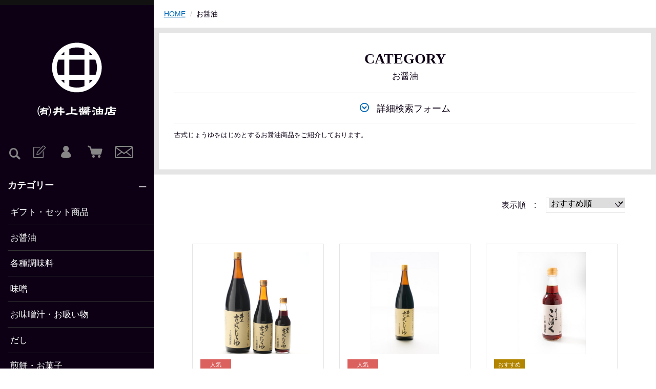

--- FILE ---
content_type: text/html;charset=UTF-8
request_url: https://inoue-shoyu-shop.com/item-list?categoryId=87816
body_size: 4645
content:
<!DOCTYPE html>
<html lang="ja">
  <head>
    <meta charset="utf-8">
    <meta http-equiv="X-UA-Compatible" content="IE=edge">
    <meta name="viewport" content="width=device-width">
    <meta name="format-detection" content="telephone=no">
    <title>お醤油 | 井上醤油店</title>
    <meta property="og:site_name" content="井上醤油店">
    <meta name="description" content="古式じょうゆをはじめとするお醤油商品をご紹介しております。">
            <link rel="shortcut icon" href="https://contents.raku-uru.jp/01/24628/7/favicon.ico">
    <link rel="icon" type="image/vnd.microsoft.icon" href="https://contents.raku-uru.jp/01/24628/7/favicon.ico">
        <link href="https://inoue-shoyu-shop.com/getCss/2" rel="stylesheet" type="text/css">
    <!--[if lt IE 10]>
    <style type="text/css">label:after {display:none;}</style>
    <![endif]-->
    
<meta name="referrer" content="no-referrer-when-downgrade">
        <link rel="canonical" href="https://inoue-shoyu-shop.com/item-list?categoryId=87816">        


<!-- Google tag (gtag.js) -->
<script async src="https://www.googletagmanager.com/gtag/js?id=G-3BF74WF00E"></script>
<script>
  window.dataLayer = window.dataLayer || [];
  function gtag(){dataLayer.push(arguments);}
  gtag('js', new Date());

  gtag('config', 'G-3BF74WF00E');
</script>



  </head>
  <body>
    <div id="wrapper">
      <header id="header">
        <div class="header-in">
          <div class="h_left">
                      <h1 class="site-name"><a href="/"><img src="https://image.raku-uru.jp/01/24628/10/foot_logo_1683427753249.png" alt="井上醤油店"></a></h1>
                    </div><!--//h_left-->
          <div class="h_right cl">
            <ul class="header-menu pc">
                              <li class="entry"><a href="https://cart.raku-uru.jp/member/regist/input/d9d2f3907c8f497556166903679e29ed" class="entry" title="会員登録"><i class="icon-icon_member3"></i></a></li>
                                                            <li class="mypage"><a href="https://cart.raku-uru.jp/mypage/login/d9d2f3907c8f497556166903679e29ed" class="mypage" title="マイページ"><i class="icon-icon_mypage4"></i></a></li>
                            <li class="cart"><a href="https://cart.raku-uru.jp/cart/d9d2f3907c8f497556166903679e29ed" class="cart" title="カート"><b><i class="icon-icon_cart2 "></i></b></a></li>


<li class="mail"><a href="https://cart.raku-uru.jp/ask/start/d9d2f3907c8f497556166903679e29ed" class="mail" title="お問い合わせ"><b><i class="icon-icon_mail1 "></i></b></a></li>




            </ul>
            <div class="menubtn"><a href="#" id="jq-open-btn" title="メニュー表示"></a></div>
            <div class="searchbtn"><i class="icon-icon_search3" title="検索"></i></div>
          </div><!--//h_right-->
        </div><!--//header-in-->
        <div class="search-area cl">
          <form action="/search" method="post" id="cmsCommonForm" class="searchform3">
            <input type="text" name="searchWord" value="" placeholder="キーワード検索" class="sbox3">
            <button class="sbtn3" type="submit"></button>
          </form>
        </div><!--//search-area-->
        <nav id="global-nav">
          <ul class="header-menu sp">
                      <li class="entry"><a href="https://cart.raku-uru.jp/member/regist/input/d9d2f3907c8f497556166903679e29ed" class="entry" title="会員登録"><i class="icon-icon_member3"></i>会員登録</a></li>
                                          <li class="mypage"><a href="https://cart.raku-uru.jp/mypage/login/d9d2f3907c8f497556166903679e29ed" class="mypage" title="マイページ"><i class="icon-icon_mypage4 "></i>マイページ</a></li>
                      <li class="cart"><a href="https://cart.raku-uru.jp/cart/d9d2f3907c8f497556166903679e29ed" class="cart" title="カート"><b><i class="icon-icon_cart2 "></i></b>カート</a></li>
          </ul>
          <ul class="cat-menu">
          <!--カテゴリ▼-->
                                                                            <li class="cat-dropdown"><b>カテゴリー</b>
              <ul class="menu-open">
                               <li><a href="/item-list?categoryId=87815">ギフト・セット商品</a>
                                </li>
                                <li><a href="/item-list?categoryId=87816">お醤油</a>
                                </li>
                                <li><a href="/item-list?categoryId=87826">各種調味料</a>
                                </li>
                                <li><a href="/item-list?categoryId=87817">味噌</a>
                                </li>
                                  <li><a href="/item-list?categoryId=87823">お味噌汁・お吸い物</a>
                                </li>
                                <li><a href="/item-list?categoryId=87824">だし</a>
                                </li>
                                <li><a href="/item-list?categoryId=87825">煎餅・お菓子</a>
                                </li>
                                <li><a href="/item-list?categoryId=90039">仁多杵つき餅・玄米もち</a>
                                </li>
                             </ul><!--//menu-open-->
            </li><!--//cat-dropdown-->
                    <!--カテゴリ▲-->
          <!--キャンペーン▼-->
                                              <li class="cat-dropdown"><b>キャンペーン</b>
              <ul class="menu-open">
                                   <li><a href="/item-list?campaignId=7992">季節限定販売商品</a></li>
                               </ul>
            </li><!--//cat-dropdown-->
                <!--キャンペーン▲-->
          </ul><!--//cat-menu-->
          <ul class="sns">
            <li><a href="http://twitter.com/share?url=https://inoue-shoyu-shop.com&text=井上醤油店" target="_blank"><i class="icon-tw"></i></a></li>
            <li><a href="http://www.facebook.com/share.php?u=https://inoue-shoyu-shop.com" onclick="window.open(this.href, 'FBwindow', 'width=650, height=450, menubar=no, toolbar=no, scrollbars=yes'); return false;"><i class="icon-facebook"></i></a></li>
          </ul>
        </nav><!--//g-nav-->
      </header><!--//header-->
      <div id="container">
              <!--パンくず▼-->
        <div class="breadcrumbs">
          <div class="inner">
            <ol>
                           <li><a href="/" itemprop="url">HOME</a></li>
                            <li><strong>お醤油</strong></li>
                         </ol>
          </div>
        </div>
        <!--パンくず▲-->
               
<article id="main">
  <div class="cat-head">
    <h1 class="title1">CATEGORY<span class="sub-title">お醤油</span></h1>
    <div class="detailed-search">
      <div class="detailed-search-head">詳細検索フォーム</div>
      <div class="detailed-search-content">
        <form action="/search" method="post" name="cmsCommonForm">
          <div class="detailed-search-keyword"><span class="detailed-search-name">検索キーワード</span><input type="text" name="searchWord" maxlength="50" value=""></div>
                                                                          <div class="detailed-search-category"><span class="detailed-search-name">カテゴリー</span><label for="search-category">
              <select name="category" id="search-category">
                <option value="">指定しない</option>
                                 <option value="87815" >ギフト・セット商品</option>
                                                  <option value="87816"  selected="selected" >お醤油</option>
                                                  <option value="87826" >各種調味料</option>
                                                  <option value="87817" >味噌</option>
                                                    <option value="87823" >お味噌汁・お吸い物</option>
                                                  <option value="87824" >だし</option>
                                                  <option value="87825" >煎餅・お菓子</option>
                                                  <option value="90039" >仁多杵つき餅・玄米もち</option>
                                               </select>
            </label>
          </div>
                    <div class="detailed-search-price"><span class="detailed-search-name">商品価格</span><input type="text" name="salePriceFrom" maxlength="6" value=""><span class="detailed-search-price-unit1">円~</span><input type="text" name="salePriceTo" maxlength="6" value=""><span class="detailed-search-price-unit2">円</span></div>
          <div class="detailed-search-btn"><button type="submit" title="検索">検索</button></div>
        </form>
      </div>
    </div>
      <div class="lead-txt">
      <p><font face="Arial, Verdana"><span style="font-size: 13.3333px;">古式じょうゆをはじめとするお醤油商品をご紹介しております。</span></font></p>
    </div>
    </div><!--//cat-head-->
  <div class="cat-block">
    <div class="sort sort-select">
      <span class="sort-label">表示順　:　</span>
      <label for="sort-select">
        <select name="sort-select" id="sort-select" onchange="location.href='./item-list?pageIndex=0&sortKind=' + document.querySelector('select[name=sort-select]').value + '&categoryId=87816'">
          <option value="1" >価格の低い順</option>
          <option value="2" >価格の高い順</option>
          <option value="3" >更新日順</option>
           <option value="4" >商品名順</option>           <option value="5"  selected="selected" >おすすめ順</option>
        </select>
      </label>
    </div>
    <ul class="list-product col-3">
          <!--商品リスト▼-->
      <li>
        <div class="item-photo">
          <a href="/item-detail/1370222">          <img src="https://image.raku-uru.jp/01/24628/53/menu1_1683461964091_400.jpg" alt="古式じょうゆ "> </a>
        </div>
                  <span class="icon-badge72215"></span>
                        <div class="item-info">
          <p class="item-name"><a href="/item-detail/1370222">古式じょうゆ </a></p>
          
                     
        </div>
      </li>
      <!--商品リスト▲-->
          <!--商品リスト▼-->
      <li>
        <div class="item-photo">
          <a href="/item-detail/1422337">            <img src="https://image.raku-uru.jp/01/24628/79/09051742_59ae63662eb25_1683516186449_400.jpg" alt="古式じょうゆ1800ml">
          </a>
        </div>
                  <span class="icon-badge72215"></span>
                        <div class="item-info">
          <p class="item-name"><a href="/item-detail/1422337">古式じょうゆ1800ml</a></p>
          
                     
        </div>
      </li>
      <!--商品リスト▲-->
          <!--商品リスト▼-->
      <li>
        <div class="item-photo">
          <a href="/item-detail/1412580">            <img src="https://image.raku-uru.jp/01/24628/114/10241423_5db1354a01cef_1683545803505_400.jpg" alt="井上こはく">
          </a>
        </div>
                  <span class="icon-badge72214"></span>
                        <div class="item-info">
          <p class="item-name"><a href="/item-detail/1412580">井上こはく</a></p>
          
                     
        </div>
      </li>
      <!--商品リスト▲-->
          <!--商品リスト▼-->
      <li>
        <div class="item-photo">
          <a href="/item-detail/1412579">            <img src="https://image.raku-uru.jp/01/24628/112/10152022_59e344ec5b7ae_1683545580868_400.jpg" alt="生じょうゆ">
          </a>
        </div>
                        <div class="item-info">
          <p class="item-name"><a href="/item-detail/1412579">生じょうゆ</a></p>
          
                     
        </div>
      </li>
      <!--商品リスト▲-->
          <!--商品リスト▼-->
      <li>
        <div class="item-photo">
          <a href="/item-detail/1412578">            <img src="https://image.raku-uru.jp/01/24628/111/11201020_5bf3615681fb1_1683545423201_400.jpg" alt="出雲むらさき">
          </a>
        </div>
                        <div class="item-info">
          <p class="item-name"><a href="/item-detail/1412578">出雲むらさき</a></p>
          
                     
        </div>
      </li>
      <!--商品リスト▲-->
        </ul><!--//list-product-->
    <div class="item-list-itemcount">表示件数：1&#65374;5 / 5</div>
      </div><!--//cat-block-->
<!--//totalCount-->
</article><!--//main-->

        <div id="secondary">
          <div class="col-3block">
            <div class="secondary-block f-left">
              <div class="f-logo">
                <a href="/"><img src="https://image.raku-uru.jp/01/24628/11/logo_1683427753529.png" alt="井上醤油店"></a>
              </div>
            </div><!--//secondary-block-->
            <div class="secondary-block f-center">
            <!--カレンダー▼-->
                          <div class="block-in">
                              <div class="schedule-area2">
                  <div class="months">2026年02月</div>
                  <div class="calendar-2">
                    <table>
                      <thead>
                        <tr>
                          <th class="sun">日</th>
                          <th class="mon">月</th>
                          <th class="tue">火</th>
                          <th class="wed">水</th>
                          <th class="thu">木</th>
                          <th class="fri">金</th>
                          <th class="sat">土</th>
                        </tr>
                      </thead>
                      <tbody>
                                              <tr>
                          <td class=" e1 ">
                                                      <i>1</i>
                                                    </td>
                          <td class="">
                                                      <i>2</i>
                                                    </td>
                          <td class="">
                                                      <i>3</i>
                                                    </td>
                          <td class="">
                                                      <i>4</i>
                                                    </td>
                          <td class="">
                                                      <i>5</i>
                                                    </td>
                          <td class="">
                                                      <i>6</i>
                                                    </td>
                          <td class="sat  e1 ">
                                                      <i>7</i>
                                                    </td>
                        </tr>
                                              <tr>
                          <td class=" e1 ">
                                                      <i>8</i>
                                                    </td>
                          <td class="">
                                                      <i>9</i>
                                                    </td>
                          <td class="">
                                                      <i>10</i>
                                                    </td>
                          <td class=" e1 ">
                                                      <i>11</i>
                                                    </td>
                          <td class="">
                                                      <i>12</i>
                                                    </td>
                          <td class="">
                                                      <i>13</i>
                                                    </td>
                          <td class="sat  e1 ">
                                                      <i>14</i>
                                                    </td>
                        </tr>
                                              <tr>
                          <td class=" e1 ">
                                                      <i>15</i>
                                                    </td>
                          <td class="">
                                                      <i>16</i>
                                                    </td>
                          <td class="">
                                                      <i>17</i>
                                                    </td>
                          <td class="">
                                                      <i>18</i>
                                                    </td>
                          <td class="">
                                                      <i>19</i>
                                                    </td>
                          <td class="">
                                                      <i>20</i>
                                                    </td>
                          <td class="sat  e1 ">
                                                      <i>21</i>
                                                    </td>
                        </tr>
                                              <tr>
                          <td class=" e1 ">
                                                      <i>22</i>
                                                    </td>
                          <td class=" e1 ">
                                                      <i>23</i>
                                                    </td>
                          <td class="">
                                                      <i>24</i>
                                                    </td>
                          <td class="">
                                                      <i>25</i>
                                                    </td>
                          <td class="">
                                                      <i>26</i>
                                                    </td>
                          <td class="">
                                                      <i>27</i>
                                                    </td>
                          <td class="sat  e1 ">
                                                      <i>28</i>
                                                    </td>
                        </tr>
                                            </tbody>
                    </table>
                  </div><!--//calendar-2-->
                </div><!--//schedule-area-->
                              <div class="schedule-area2">
                  <div class="months">2026年03月</div>
                  <div class="calendar-2">
                    <table>
                      <thead>
                        <tr>
                          <th class="sun">日</th>
                          <th class="mon">月</th>
                          <th class="tue">火</th>
                          <th class="wed">水</th>
                          <th class="thu">木</th>
                          <th class="fri">金</th>
                          <th class="sat">土</th>
                        </tr>
                      </thead>
                      <tbody>
                                              <tr>
                          <td class=" e1 ">
                                                      <i>1</i>
                                                    </td>
                          <td class="">
                                                      <i>2</i>
                                                    </td>
                          <td class="">
                                                      <i>3</i>
                                                    </td>
                          <td class="">
                                                      <i>4</i>
                                                    </td>
                          <td class="">
                                                      <i>5</i>
                                                    </td>
                          <td class="">
                                                      <i>6</i>
                                                    </td>
                          <td class="sat  e1 ">
                                                      <i>7</i>
                                                    </td>
                        </tr>
                                              <tr>
                          <td class=" e1 ">
                                                      <i>8</i>
                                                    </td>
                          <td class="">
                                                      <i>9</i>
                                                    </td>
                          <td class="">
                                                      <i>10</i>
                                                    </td>
                          <td class="">
                                                      <i>11</i>
                                                    </td>
                          <td class="">
                                                      <i>12</i>
                                                    </td>
                          <td class="">
                                                      <i>13</i>
                                                    </td>
                          <td class="sat  e1 ">
                                                      <i>14</i>
                                                    </td>
                        </tr>
                                              <tr>
                          <td class=" e1 ">
                                                      <i>15</i>
                                                    </td>
                          <td class="">
                                                      <i>16</i>
                                                    </td>
                          <td class="">
                                                      <i>17</i>
                                                    </td>
                          <td class="">
                                                      <i>18</i>
                                                    </td>
                          <td class="">
                                                      <i>19</i>
                                                    </td>
                          <td class="">
                                                      <i>20</i>
                                                    </td>
                          <td class="sat  e1 ">
                                                      <i>21</i>
                                                    </td>
                        </tr>
                                              <tr>
                          <td class=" e1 ">
                                                      <i>22</i>
                                                    </td>
                          <td class="">
                                                      <i>23</i>
                                                    </td>
                          <td class="">
                                                      <i>24</i>
                                                    </td>
                          <td class="">
                                                      <i>25</i>
                                                    </td>
                          <td class="">
                                                      <i>26</i>
                                                    </td>
                          <td class="">
                                                      <i>27</i>
                                                    </td>
                          <td class="sat  e1 ">
                                                      <i>28</i>
                                                    </td>
                        </tr>
                                              <tr>
                          <td class=" e1 ">
                                                      <i>29</i>
                                                    </td>
                          <td class="">
                                                      <i>30</i>
                                                    </td>
                          <td class="">
                                                      <i>31</i>
                                                    </td>
                          <td class="">
                                                    </td>
                          <td class="">
                                                    </td>
                          <td class="">
                                                    </td>
                          <td class="sat ">
                                                    </td>
                        </tr>
                                            </tbody>
                    </table>
                  </div><!--//calendar-2-->
                </div><!--//schedule-area-->
                            </div><!--//block-in-->
              <ul class="list-event">
                              <li class="event1">店休日</li>
                            </ul>
                        <!--カレンダー▲-->
            </div><!--//secondary-block-->
            <div class="secondary-block f-right">
              <div class="secondary-head">
                <h3 class="title2">ショッピングガイド</h3>
              </div>
              <ul class="list-link">
                <li><a href="/law">特定商取引法に基づく表記</a></li>
                <li><a href="/privacy">個人情報保護方針</a></li>
                <li><a href="/fee">送料について</a></li>
                <li><a href="/membership">会員規約</a></li>
                <li><a href="https://cart.raku-uru.jp/ask/start/d9d2f3907c8f497556166903679e29ed">お問合せ</a></li>              </ul>
            </div><!--//secondary-block-->
          </div><!--//col-3block-->
        </div><!--//secondary-->
      </div><!--//container-->
      <footer id="footer">
        <div id="page-top"><a href="#wrapper"></a></div>
        <p class="copyright">Copyright &copy; 井上醤油店 All Rights Reserved.</p>
      </footer><!--//footer-->
    </div><!--//wrapper-->
    <div class="overlay"></div>
    <script src="https://image.raku-uru.jp/cms/yt00021/js/jquery-1.12.4.min.js" type="text/javascript"></script>
    <script src="https://image.raku-uru.jp/cms/yt00021/js/jquery-ui-1.11.4.min.js" type="text/javascript"></script>
    <script src="https://image.raku-uru.jp/cms/yt00021/js/jquery.flicksimple.js" type="text/javascript"></script>
    <script src="https://image.raku-uru.jp/cms/yt00021/js/common-script.js" type="text/javascript"></script>
    <script src="https://image.raku-uru.jp/cms/yt00021/js/shop-script.js" type="text/javascript"></script>
        
  </body>
</html>
